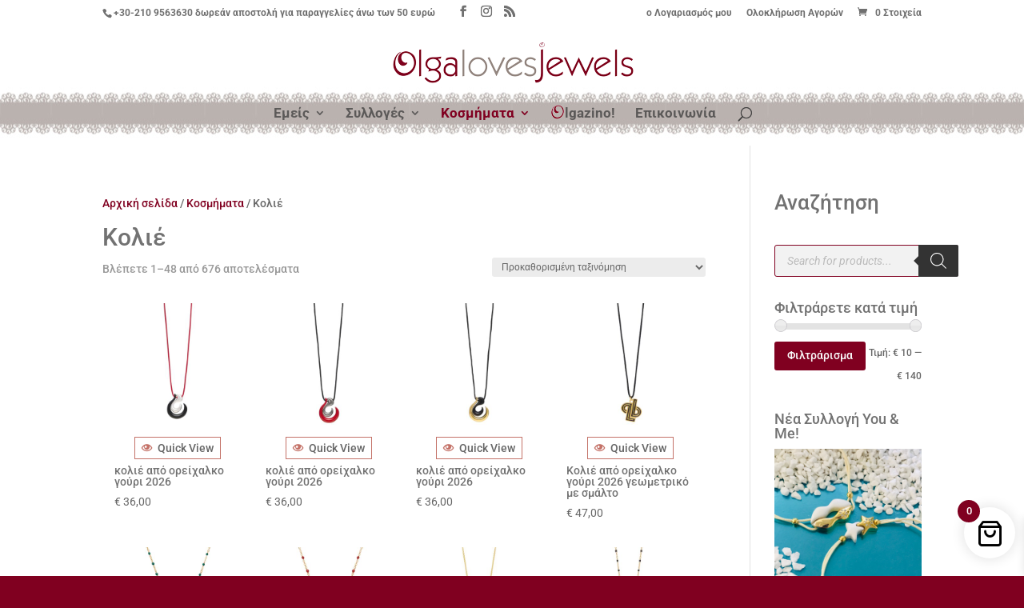

--- FILE ---
content_type: text/css
request_url: https://olgalovesjewels.com/wp-content/et-cache/global/et-divi-customizer-global.min.css?ver=1765833543
body_size: 837
content:
::-moz-selection{color:#fff;background:#80002020}::selection{color:#fff;background:#80002020}@media only screen and (max-width:980px){#menu-item-22540>a,#menu-item-20598>a{display:none}}.supnew{color:#800020;font-size:11px}#top-menu li.mega-menu>ul{width:90vw!important;max-width:950px!important;left:9vw!important}.xoo-qv-plink{background-color:#800020!important}.cfbabyclass{font-size:24px!important;align-content:center}ul.products li.pif-has-gallery a.woocommerce-loop-product__link [class*="wp-post-image"]{z-index:15}.woocommerce span.onsale,.woocommerce-page span.onsale{background:rgb(197,128,119,0.6)!important;top:20%!important;transform:rotate(-25deg)}.single-product span.onsale{top:30px!important}#content div.sharedaddy,#main div.sharedaddy,div.sharedaddy{line-height:3em!important;margin-left:0 auto!important;margin-right:0 auto!important;width:70%}#main-header{z-index:99999!important;-webkit-box-shadow:none!important;-moz-box-shadow:none!important;box-shadow:none!important}@media only screen and (min-width:970px){#main-header{background-image:url("https://olgalovesjewels.com/wp-content/uploads/2017/07/menu10.jpg");background-position:0% 69%}#top-menu li a{font-size:17px!important}}@media only screen and (max-width:970px){#main-header{background-image:url("https://olgalovesjewels.com/wp-content/uploads/2017/07/menu10.jpg");background-position:0% 62%}}@media only screen and (max-width:980px){.et_header_style_centered #main-header .mobile_nav{background-color:rgba(50,0,0,0.05)!important}}@media only screen and (max-width:980px){#page-container,.et_fixed_nav.et_show_nav.et_secondary_nav_enabled #page-container,.et_fixed_nav.et_show_nav #page-container{padding-top:0px!important}}#main-footer{background-image:url("https://olgalovesjewels.com/wp-content/uploads/2017/07/jewels-FOOTER.png")!important;background-position:left top;background-repeat:repeat-x;padding-bottom:0px!important}@media screen and (min-width:1024px){.woocommerce ul.products li.product{width:21%!important;margin:2%!important;clear:none!important}.woocommerce ul.products li.product:nth-child(4n+1){clear:both!important}}.payment-methods>li>i{font-size:2.5em!important}.woocommerce table.cart img,.woocommerce #content table.cart img,.woocommerce-page table.cart img,.woocommerce-page #content table.cart img{width:auto!important;max-width:300px!important}mark{background-color:white}.uni-builderius-container .parsley-errors-list li{background-color:#222!important}.woocommerce .widget_price_filter .ui-slider .ui-slider-range{background-color:#c58077!important}.big-o{margin-bottom:-2px!important}.move-menu2>a{color:#f4f4f4!important}body>p.woocommerce-store-notice.demo_store{background-color:#c58077;padding-bottom:25px!important}body>p>a{display:none}.xoo-qv-opac{z-index:999999}.xoo-qv-panel{z-index:9999999}